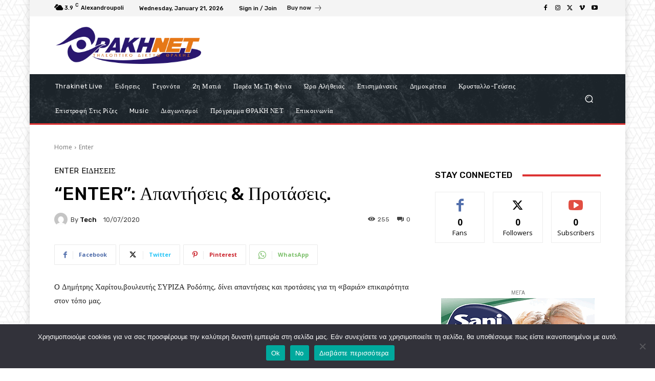

--- FILE ---
content_type: text/html; charset=utf-8
request_url: https://www.google.com/recaptcha/api2/aframe
body_size: 267
content:
<!DOCTYPE HTML><html><head><meta http-equiv="content-type" content="text/html; charset=UTF-8"></head><body><script nonce="IjPAQz92QtrNcSlcKxUM1g">/** Anti-fraud and anti-abuse applications only. See google.com/recaptcha */ try{var clients={'sodar':'https://pagead2.googlesyndication.com/pagead/sodar?'};window.addEventListener("message",function(a){try{if(a.source===window.parent){var b=JSON.parse(a.data);var c=clients[b['id']];if(c){var d=document.createElement('img');d.src=c+b['params']+'&rc='+(localStorage.getItem("rc::a")?sessionStorage.getItem("rc::b"):"");window.document.body.appendChild(d);sessionStorage.setItem("rc::e",parseInt(sessionStorage.getItem("rc::e")||0)+1);localStorage.setItem("rc::h",'1769006714046');}}}catch(b){}});window.parent.postMessage("_grecaptcha_ready", "*");}catch(b){}</script></body></html>

--- FILE ---
content_type: text/css
request_url: https://www.thrakinet.tv/wp-content/plugins/radio-player/assets/css/frontend.css?ver=2.0.85
body_size: 8076
content:
.radio-player-btn{display:inline-flex;align-items:center;justify-content:center;padding:10px 20px;color:#fff;font-size:.875rem;border-radius:5px;text-decoration:none;transition:all .3s ease;border:none;cursor:pointer;line-height:1;background:#40ce87;white-space:nowrap;overflow:hidden;text-overflow:ellipsis}.radio-player-btn i{margin-right:5px}.radio-player-btn .radio-player-spinner{margin-right:10px}.radio-player-btn:hover{background:#2dae6e}.radio-player-btn.btn-primary{background:#007bff;color:#fff}.radio-player-btn.btn-primary:hover{background:#0069d9;color:#fff}.radio-player-btn.btn-secondary{background:#fff;color:#1e7ca3;border:1px solid #1e7ca3}.radio-player-btn.btn-secondary:hover{background:#1e7ca3;color:#fff}.radio-player-btn.btn-success{background:#0f0;color:#fff}.radio-player-btn.btn-success:hover{background:#0f0;color:#fff}.radio-player-btn.btn-warning{background-color:#f9d6b7;color:#a65300}.radio-player-btn.btn-warning:hover{background-color:#fc9}.radio-player-btn.btn-danger{background-color:#f8d7da;color:#d8000c}.radio-player-btn.btn-danger:hover{background-color:#f5c6cb}.radio-player-btn.btn-info{background-color:#b4d8e7;color:#1f4e6e}.radio-player-btn.btn-info:hover{background-color:#00a5e6}@media (max-width:767px){.radio-player-btn{font-size:.75rem;padding:8px 12px}}.radio-player-swal{z-index:99999!important}.radio-player-swal.embed-code-swal .embed-code-title{margin:0}.radio-player-swal.embed-code-swal textarea{margin-top:15px;width:99%;height:100px;resize:none;padding:10px;border:1px solid #e5e5e5;border-radius:5px;font-size:14px;font-family:monospace;color:#333;word-break:break-all}.radio-player-swal .swal2-confirm{background-color:#40ce87!important}.radio-player-swal .swal2-close:focus{background:0 0;color:inherit;box-shadow:none}.radio-player-swal .swal2-cancel,.radio-player-swal .swal2-deny{background-color:#f08080!important}.radio-player-swal .swal2-title{font-size:1.2rem;color:#333;font-weight:500}.radio-player-swal .swal2-html-container{font-size:1rem;color:#555}.radio-player-swal.radio-player-review-remind-swal .swal2-deny{background-color:#999!important}.radio-player-tooltip{z-index:9999999!important;opacity:1!important}.radio-player-tooltip.color-picker-tooltip{padding:10px 10px 15px 10px}.radio-player-tooltip.floating-tooltip{font-size:13px}.loading-spinner{display:flex;justify-content:center;margin-top:3rem}.loading-spinner svg{width:2.5rem;height:2.5rem}.rp-spinner{border:2px solid #f3f3f3;border-top:2px solid #3498db;border-radius:50%;width:20px;height:20px;animation:rp-spin 2s linear infinite;display:flex}.rp-spinner.spinner-large{border-width:4px;width:50px;height:50px;animation:rp-spin 1s linear infinite;margin:30px auto}@keyframes rp-spin{0%{transform:rotate(0)}100%{transform:rotate(360deg)}}.radio-player-app .components-form-toggle,.radio-player-settings .components-form-toggle{width:-moz-max-content;width:max-content;background:#fff;padding:3px;border-radius:15px;height:auto}.radio-player-app .components-form-toggle__track,.radio-player-settings .components-form-toggle__track{width:44px;height:22px;border-radius:22px;border-color:#40ce87}.radio-player-app .components-form-toggle__thumb,.radio-player-settings .components-form-toggle__thumb{background:#40ce87;border:none;width:15px;height:15px;border-radius:25px;top:6px;left:6px}.radio-player-app .components-form-toggle.is-checked .components-form-toggle__thumb,.radio-player-settings .components-form-toggle.is-checked .components-form-toggle__thumb{background:#fff;transform:translateX(22px)}.radio-player-app .components-form-toggle.is-checked .components-form-toggle__track,.radio-player-settings .components-form-toggle.is-checked .components-form-toggle__track{background:#40ce87}.radio-player-app input[type=email],.radio-player-app input[type=number],.radio-player-app input[type=text],.radio-player-app input[type=url],.radio-player-settings input[type=email],.radio-player-settings input[type=number],.radio-player-settings input[type=text],.radio-player-settings input[type=url]{border:1px solid #e5e5e5;border-radius:7px;padding:5px 10px;max-width:100%;font-size:.875rem;color:#5c637e;width:350px;height:40px}.radio-player-app .components-range-control,.radio-player-settings .components-range-control{max-width:350px}.radio-player-app .components-range-control .components-base-control__field,.radio-player-settings .components-range-control .components-base-control__field{margin-bottom:0}.radio-player-app .components-range-control .components-input-control__backdrop,.radio-player-app .components-range-control .components-input-control__input,.radio-player-settings .components-range-control .components-input-control__backdrop,.radio-player-settings .components-range-control .components-input-control__input{border:1px solid #e5e5e5!important;border-radius:7px!important;padding:5px 10px;width:100%;font-size:.875rem!important;color:#5c637e!important}.radio-player-app .components-range-control__track,.radio-player-settings .components-range-control__track{background:#69d8a1}.radio-player-app .components-range-control__track+span span,.radio-player-settings .components-range-control__track+span span{background:#2dae6e}.radio-player-app .components-range-control__reset,.radio-player-settings .components-range-control__reset{background:#fff;border-radius:7px;padding:5px 10px;color:#ff8000;box-shadow:none;border:1px solid rgba(255,128,0,.25);transition:all .3s ease}.radio-player-app .components-range-control__reset:hover,.radio-player-settings .components-range-control__reset:hover{background:#e67300;color:#fff!important;box-shadow:none!important;border-color:#e67300!important;outline:0!important}.radio-player-app .components-button-group,.radio-player-settings .components-button-group{background:#fff;padding:7px 5px;width:-moz-max-content;width:max-content;border-radius:10px}.radio-player-app .components-button-group button,.radio-player-settings .components-button-group button{color:#5c637e;box-shadow:inset 0 0 0 1px rgba(103,94,213,.25)!important;margin:0 5px;border-radius:5px!important}.radio-player-app .components-button-group button.is-primary,.radio-player-settings .components-button-group button.is-primary{z-index:auto;background:#40ce87;color:#fff}.radio-player-app .components-button-group button.is-primary path,.radio-player-app .components-button-group button.is-primary svg,.radio-player-settings .components-button-group button.is-primary path,.radio-player-settings .components-button-group button.is-primary svg{fill:#fff}.radio-player-app .components-button-group button.is-primary:hover,.radio-player-settings .components-button-group button.is-primary:hover{background:#2dae6e}.radio-player-app .components-button-group button svg,.radio-player-settings .components-button-group button svg{margin-right:5px}.radio-player-app .components-button-group.disabled,.radio-player-settings .components-button-group.disabled{opacity:.5}.radio-player-app .radio-player-color-palette,.radio-player-settings .radio-player-color-palette{width:300px;max-width:100%;position:relative}.radio-player-app .radio-player-color-palette legend,.radio-player-settings .radio-player-color-palette legend{display:none}.radio-player-app .radio-player-color-palette .components-dropdown,.radio-player-settings .radio-player-color-palette .components-dropdown{width:-moz-max-content;width:max-content}.radio-player-app .radio-player-color-palette .components-dropdown .components-color-palette__custom-color-wrapper,.radio-player-settings .radio-player-color-palette .components-dropdown .components-color-palette__custom-color-wrapper{width:300px;max-width:100%;height:50px;overflow:hidden}.radio-player-app .radio-player-color-palette .components-dropdown .components-color-palette__custom-color-wrapper button,.radio-player-settings .radio-player-color-palette .components-dropdown .components-color-palette__custom-color-wrapper button{width:100%;height:100%;border-radius:4px}.radio-player-app .radio-player-color-palette .components-dropdown .components-color-palette__custom-color-wrapper button .components-truncate,.radio-player-settings .radio-player-color-palette .components-dropdown .components-color-palette__custom-color-wrapper button .components-truncate{display:none}.radio-player-app .radio-player-color-palette .components-dropdown .components-color-palette__custom-color-wrapper button .components-color-palette__custom-color-value,.radio-player-settings .radio-player-color-palette .components-dropdown .components-color-palette__custom-color-wrapper button .components-color-palette__custom-color-value{text-overflow:ellipsis;white-space:nowrap;overflow:hidden}.radio-player-app .radio-player-color-palette .components-dropdown .components-color-palette__custom-color-wrapper .components-color-palette__custom-color-text-wrapper,.radio-player-settings .radio-player-color-palette .components-dropdown .components-color-palette__custom-color-wrapper .components-color-palette__custom-color-text-wrapper{position:absolute;width:100%;pointer-events:none;box-shadow:none}.radio-player-app .radio-player-color-palette .components-circular-option-picker__custom-clear-wrapper,.radio-player-settings .radio-player-color-palette .components-circular-option-picker__custom-clear-wrapper{position:absolute;margin:0;right:-60px;top:6px}.radio-player-app .radio-player-color-palette .components-circular-option-picker__custom-clear-wrapper button,.radio-player-settings .radio-player-color-palette .components-circular-option-picker__custom-clear-wrapper button{background:#fff;color:#ff8000;border:1px solid rgba(255,128,0,.25);box-shadow:none!important;font-size:.75rem;height:28px;width:50px;border-radius:5px;justify-content:center;transition:all .3s ease}.radio-player-app .radio-player-color-palette .components-circular-option-picker__custom-clear-wrapper button:hover,.radio-player-settings .radio-player-color-palette .components-circular-option-picker__custom-clear-wrapper button:hover{color:#fff;background:#e67300}.radio-player-app .radio-player-color-palette .components-circular-option-picker__option:after,.radio-player-app .radio-player-color-palette .components-circular-option-picker__option:before,.radio-player-settings .radio-player-color-palette .components-circular-option-picker__option:after,.radio-player-settings .radio-player-color-palette .components-circular-option-picker__option:before{width:auto;height:auto}.radio-player-app .radio-player-color-palette.disabled,.radio-player-settings .radio-player-color-palette.disabled{opacity:.5}.radio-player-app .components-custom-gradient-picker__ui-line>.components-flex-item,.radio-player-settings .components-custom-gradient-picker__ui-line>.components-flex-item{flex:none}.radio-player-app .components-custom-gradient-picker__ui-line .components-input-control__backdrop,.radio-player-app .components-custom-gradient-picker__ui-line .components-input-control__container,.radio-player-app .components-custom-gradient-picker__ui-line .components-select-control__input,.radio-player-settings .components-custom-gradient-picker__ui-line .components-input-control__backdrop,.radio-player-settings .components-custom-gradient-picker__ui-line .components-input-control__container,.radio-player-settings .components-custom-gradient-picker__ui-line .components-select-control__input{width:200px}.radio-player-app .components-custom-gradient-picker__ui-line .components-input-control__container:has(.components-input-control__input),.radio-player-settings .components-custom-gradient-picker__ui-line .components-input-control__container:has(.components-input-control__input){width:100px}.radio-player-app .components-custom-gradient-picker__ui-line .components-input-control__container:has(.components-input-control__input) .components-input-control__backdrop,.radio-player-app .components-custom-gradient-picker__ui-line .components-input-control__container:has(.components-input-control__input) .components-select-control__input,.radio-player-settings .components-custom-gradient-picker__ui-line .components-input-control__container:has(.components-input-control__input) .components-input-control__backdrop,.radio-player-settings .components-custom-gradient-picker__ui-line .components-input-control__container:has(.components-input-control__input) .components-select-control__input{width:100px}.radio-player-app .components-custom-gradient-picker__ui-line .components-custom-gradient-picker__type-picker,.radio-player-settings .components-custom-gradient-picker__ui-line .components-custom-gradient-picker__type-picker{width:auto}.radio-player-app .components-custom-gradient-picker__ui-line .components-input-control__input,.radio-player-settings .components-custom-gradient-picker__ui-line .components-input-control__input{height:45px!important;padding:0!important;padding-left:15px!important;width:100px}.radio-player-app .components-custom-gradient-picker__ui-line .components-input-control__backdrop,.radio-player-settings .components-custom-gradient-picker__ui-line .components-input-control__backdrop{border-radius:7px!important;border-color:#e5e5e5!important;height:45px}.radio-player-app .components-spacer,.radio-player-settings .components-spacer{position:relative;max-width:500px}.radio-player-app .components-spacer .components-custom-gradient-picker__gradient-bar,.radio-player-settings .components-spacer .components-custom-gradient-picker__gradient-bar{border-radius:30px;z-index:5}.radio-player-app .components-spacer .components-circular-option-picker__custom-clear-wrapper,.radio-player-settings .components-spacer .components-circular-option-picker__custom-clear-wrapper{position:absolute;margin:0;right:0;bottom:0}.radio-player-app .components-spacer .components-circular-option-picker__custom-clear-wrapper button,.radio-player-settings .components-spacer .components-circular-option-picker__custom-clear-wrapper button{color:#fff;background:#ff8000;border:1px solid rgba(103,94,213,.25);box-shadow:none;font-size:.875rem;height:32px;width:60px;text-align:center;border-radius:5px;padding:5px 12px}.radio-player-app .components-spacer .components-circular-option-picker__custom-clear-wrapper button:hover,.radio-player-settings .components-spacer .components-circular-option-picker__custom-clear-wrapper button:hover{color:#fff;background:#e67300;border:1px solid rgba(103,94,213,.25)}.radio-player-app .components-spacer .components-angle-picker-control__input-field,.radio-player-app .components-spacer .components-custom-gradient-picker__type-picker,.radio-player-settings .components-spacer .components-angle-picker-control__input-field,.radio-player-settings .components-spacer .components-custom-gradient-picker__type-picker{display:flex;flex-direction:row;align-items:center}.radio-player-app .components-spacer .components-angle-picker-control__input-field .components-flex-item,.radio-player-app .components-spacer .components-custom-gradient-picker__type-picker .components-flex-item,.radio-player-settings .components-spacer .components-angle-picker-control__input-field .components-flex-item,.radio-player-settings .components-spacer .components-custom-gradient-picker__type-picker .components-flex-item{margin-right:7px}.radio-player-app .components-spacer .components-angle-picker-control__input-field .components-input-control__container,.radio-player-app .components-spacer .components-custom-gradient-picker__type-picker .components-input-control__container,.radio-player-settings .components-spacer .components-angle-picker-control__input-field .components-input-control__container,.radio-player-settings .components-spacer .components-custom-gradient-picker__type-picker .components-input-control__container{border-radius:7px}.radio-player-app .components-spacer .components-angle-picker-control__input-field .components-input-control__backdrop,.radio-player-app .components-spacer .components-custom-gradient-picker__type-picker .components-input-control__backdrop,.radio-player-settings .components-spacer .components-angle-picker-control__input-field .components-input-control__backdrop,.radio-player-settings .components-spacer .components-custom-gradient-picker__type-picker .components-input-control__backdrop{border-color:#e5e5e5}.radio-player-app .components-spacer .components-custom-gradient-picker__type-picker,.radio-player-settings .components-spacer .components-custom-gradient-picker__type-picker{justify-content:flex-start}.radio-player-app .components-spacer .components-custom-gradient-picker__type-picker .components-input-control__container,.radio-player-settings .components-spacer .components-custom-gradient-picker__type-picker .components-input-control__container{width:120px;flex:none}.radio-player-app .components-spacer .components-angle-picker-control__input-field,.radio-player-settings .components-spacer .components-angle-picker-control__input-field{justify-content:flex-end;margin-right:15px}.radio-player-app .components-spacer .components-angle-picker-control__input-field .components-input-control__container,.radio-player-settings .components-spacer .components-angle-picker-control__input-field .components-input-control__container{width:80px;flex:none}.radio-player-app .components-select-control,.radio-player-settings .components-select-control{width:350px}.radio-player-app .components-select-control .components-select-control__input,.radio-player-settings .components-select-control .components-select-control__input{height:45px!important;padding:0!important;padding-left:15px!important;margin-top:0!important}.radio-player-app .components-select-control .components-input-control__backdrop,.radio-player-settings .components-select-control .components-input-control__backdrop{border-radius:7px!important;border-color:#e5e5e5!important;height:45px}.radio-player-app .components-select-control .components-input-control__suffix,.radio-player-settings .components-select-control .components-input-control__suffix{cursor:pointer;position:relative;right:10px;pointer-events:none}@media (max-width:767px){.radio-player-app .components-select-control,.radio-player-settings .components-select-control{width:100%}}.radio-player-app .components-color-picker .components-select-control,.radio-player-settings .components-color-picker .components-select-control{width:auto}.radio-player-app .components-color-picker .components-select-control__input,.radio-player-settings .components-color-picker .components-select-control__input{width:100px!important;padding:0 15px!important}.radio-player-app .components-color-picker .components-select-control .components-input-control__container,.radio-player-settings .components-color-picker .components-select-control .components-input-control__container{border:1px solid #e5e5e5;border-radius:5px}.radio-player-app .components-color-picker .components-input-control__container,.radio-player-settings .components-color-picker .components-input-control__container{width:100%;padding-left:10px}.radio-player-app .components-color-picker .components-input-control__backdrop,.radio-player-settings .components-color-picker .components-input-control__backdrop{border-color:#e5e5e5!important;border-radius:5px!important}.radio-player-app .radio-player-select,.radio-player-settings .radio-player-select{width:400px}.radio-player-app .radio-player-select__control.radio-player-select__control--is-focused,.radio-player-settings .radio-player-select__control.radio-player-select__control--is-focused{border-color:#40ce87;box-shadow:none}.radio-player-app .radio-player-select__input input,.radio-player-settings .radio-player-select__input input{height:35px}.radio-player-app .radio-player-select__input input:focus,.radio-player-settings .radio-player-select__input input:focus{border:none;box-shadow:none}.radio-player-app .radio-player-select__menu,.radio-player-settings .radio-player-select__menu{border-radius:7px;border:1px solid rgba(47,180,75,.3);box-shadow:0 0 5px rgba(0,0,0,.1)}.radio-player-app .radio-player-select__menu .radio-player-select__option,.radio-player-settings .radio-player-select__menu .radio-player-select__option{padding:10px 15px;font-size:.8rem;cursor:pointer}.radio-player-app .radio-player-select__menu .radio-player-select__option:hover,.radio-player-settings .radio-player-select__menu .radio-player-select__option:hover{background:rgba(47,180,75,.1)}.radio-player-app .radio-player-select__menu .radio-player-select__option--is-focused,.radio-player-settings .radio-player-select__menu .radio-player-select__option--is-focused{background:rgba(47,180,75,.1)}.radio-player-app .radio-player-select__multi-value,.radio-player-settings .radio-player-select__multi-value{background:#40ce87;color:#fff}.radio-player-app .radio-player-select__multi-value .radio-player-select__multi-value__label,.radio-player-settings .radio-player-select__multi-value .radio-player-select__multi-value__label{color:#fff}@media (max-width:1199px){.radio-player-app .radio-player-select,.radio-player-settings .radio-player-select{width:320px}}@media (max-width:767px){.radio-player-app .radio-player-select,.radio-player-settings .radio-player-select{width:100%}}.rp-notice{border-radius:5px;border:1px solid #f1f1f1;border-left-width:5px;background:#fff;box-shadow:0 1px 1px 0 rgba(0,0,0,.1);padding:10px;margin:10px 0 0;display:flex}.rp-notice .rp-notice-content{margin:0;text-align:left;font-size:.9rem;line-height:1.5;color:#757575;max-width:100%}.rp-notice.rp-notice-info{border-color:rgba(0,181,255,.5);background:rgba(0,181,255,.1);border-left-color:#00b5ff}.rp-notice.rp-notice-warning{border-color:rgba(255,200,0,.5);background:rgba(255,200,0,.1);border-left-color:#ffc800}@media (max-width:767px){.rp-notice .rp-notice-content{flex-wrap:wrap}}.radio-player-color-picker-wrapper .color-holder-wrap{display:flex;align-items:center}.radio-player-color-picker-wrapper .color-holder-wrap .color-holder{width:40px;height:40px;border-radius:50%;margin-right:10px;border:1px solid #ddd;cursor:pointer;position:relative;z-index:1;overflow:hidden;background:repeating-linear-gradient(45deg,#e0e0e0 25%,rgba(0,0,0,0) 0,rgba(0,0,0,0) 75%,#e0e0e0 0,#e0e0e0) 0 0/24px 24px,repeating-linear-gradient(45deg,#e0e0e0 25%,rgba(0,0,0,0) 0,rgba(0,0,0,0) 75%,#e0e0e0 0,#e0e0e0) 12px 12px/24px 24px}.radio-player-color-picker-wrapper .color-holder-wrap .color-input{width:120px!important;height:38px!important;padding:5px 7px;border:1px solid #ddd;border-radius:5px;margin-right:10px}.radio-player-color-picker-wrapper .color-holder-wrap .dashicons-edit{color:#777;border:1px solid #ddd;padding:4px;height:24px;width:24px;font-size:24px;box-sizing:content-box!important;cursor:pointer;background:#fff;border-radius:3px;transition:all .2s ease-in-out}.radio-player-color-picker-wrapper .color-holder-wrap .dashicons-edit-wrap{display:flex;align-items:center}.radio-player-color-picker-wrapper .color-holder-wrap .dashicons-edit:hover{background:#f9f9f9}.radio-player-color-picker-wrapper .color-holder-wrap .dashicons-image-rotate{color:#777;height:20px;width:20px;font-size:20px;margin-left:15px;cursor:pointer;transition:all .2s ease-in-out}.radio-player-color-picker-wrapper .color-holder-wrap .dashicons-image-rotate-wrap{display:flex;align-items:center}.radio-player-color-picker-wrapper .color-holder-wrap .dashicons-image-rotate:hover{background:#f9f9f9}.radio-player-color-picker-wrapper .components-color-picker .components-select-control{width:auto;margin-left:0}.radio-player-color-picker-wrapper .components-color-picker .components-select-control .components-input-control__container{width:100%}.radio-player-color-picker-wrapper .components-color-picker .components-select-control .components-input-control__container select{height:35px!important}.radio-player-color-picker-wrapper .components-color-picker .components-select-control .components-input-control__container .components-input-control__backdrop{border-color:#ddd;height:35px}.radio-player-color-picker-wrapper .components-color-picker .components-input-control__input{height:35px!important;min-height:auto!important}.radio-player-color-picker-wrapper .components-color-picker .components-h-stack{padding:0;margin-bottom:7px}.radio-player-color-picker-wrapper .components-color-picker .components-h-stack+.components-flex{padding:0}.radio-player-color-picker-wrapper .components-color-picker .components-h-stack+.components-flex .components-input-control__container{width:100%}.radio-player-color-picker-wrapper .components-color-picker .components-h-stack+.components-flex .components-input-control__container .components-input-control__backdrop{border-color:#ddd;height:40px}.radio-player-color-picker-wrapper .components-color-picker .react-colorful__saturation{height:130px}div.radio-player{display:flex;align-items:center;flex-wrap:wrap;flex-flow:row;justify-content:flex-start;max-width:100%;width:var(--radio-player-width);background:var(--radio-player-bg-color);background-size:cover;box-shadow:var(--radio-player-box-shadow);position:relative}div.radio-player,div.radio-player *{box-sizing:border-box}@media (max-width:767px){div.radio-player{padding:10px 0}}div.radio-player-details{display:flex;align-items:center;flex-wrap:wrap;flex-flow:row;justify-content:flex-start;overflow:hidden}@media (max-width:991px){div.radio-player-details{width:100%;justify-content:center}}div.radio-player .radio-player-thumbnail{margin-right:10px;width:100%}div.radio-player .radio-player-thumbnail[src=""]{display:none}div.radio-player .radio-player-title{padding:0;color:var(--radio-player-text-color);font-weight:700;display:block;white-space:nowrap;overflow:hidden;text-overflow:ellipsis;flex:none;line-height:1;font-size:16px}div.radio-player-controls{display:flex;align-items:center;justify-content:center;flex-wrap:wrap;width:100%;gap:0 15px}div.radio-player .radio-player-song-title{overflow:hidden;box-sizing:border-box;line-height:1;margin-bottom:8px;width:100%;display:flex;flex-direction:column;align-items:center;justify-content:center}div.radio-player .radio-player-song-title span.track-title{width:-moz-max-content;width:max-content;padding-left:100%;will-change:transform;animation:marquee 10s linear infinite;line-height:1;color:var(--radio-player-text-color);font-size:.875rem;display:inline-flex;align-items:center}div.radio-player .radio-player-song-title span.track-title.animation-disabled{animation:none;padding:0}div.radio-player .radio-player-song-title span.track-title svg{margin-right:5px}div.radio-player .radio-player-song-title span.track-title:empty{display:none}div.radio-player .radio-player-song-title span.track-title:hover{animation-play-state:paused}div.radio-player .radio-player-song-title span.track-artist{color:var(--radio-player-text-color);font-size:.8rem;display:inline-flex;align-items:center;margin-top:5px}div.radio-player .radio-player-song-title span.track-artist svg{margin-right:5px;fill:var(--radio-player-text-color)}@keyframes marquee{0%{transform:translate(0,0)}100%{transform:translate(-100%,0)}}div.radio-player .radio-player-song-title:empty{display:none}div.radio-player .radio-player-volume{box-shadow:none;display:flex;align-items:center;justify-content:center;position:relative}div.radio-player .radio-player-volume .volume-icon{position:relative;z-index:9}div.radio-player .radio-player-volume .volume-slider{position:absolute;height:0;width:56px;overflow:hidden;bottom:-5px;border-radius:5px;background:var(--radio-player-bg-color);box-shadow:0 -6px 8px -2px rgba(0,9,27,.36);transition:height .15s ease-in-out;transition-delay:1s}div.radio-player .radio-player-volume .volume-slider .volume-slider-bar{display:block;position:absolute;top:20px;bottom:45px;left:50%;width:3px;margin-left:-1px;border-radius:2px;background-image:linear-gradient(to top,#fff 0,var(--radio-player-text-color) 100%);background-repeat:repeat-x}div.radio-player .radio-player-volume .volume-slider .volume-slider-handle{position:absolute;left:50%;border-radius:50%;background:var(--radio-player-bg-color);width:24px;height:24px;box-shadow:0 4px 4px rgba(0,9,27,.36),0 0 0 4px #f6931f inset;cursor:ns-resize;margin:-12px;bottom:var(--radio-player-volume-slider)}div.radio-player .radio-player-volume:focus-visible .volume-slider,div.radio-player .radio-player-volume:hover .volume-slider{height:160px;transition-delay:0s}div.radio-player .radio-player-volume:focus-visible .volume-slider{outline:2px dashed var(--radio-player-text-color)}@media (max-width:768px){div.radio-player .radio-player-volume .volume-slider{transition-delay:0s}}div.radio-player button{padding:3px!important;background:0 0;border:0;outline:0;cursor:pointer;color:var(--radio-player-text-color)!important;line-height:0!important;transition:all .2s ease}div.radio-player button svg{height:27px;width:27px}div.radio-player button.radio-player-open-popup{border-top-right-radius:0}div.radio-player button.radio-player-open-popup svg{padding:1px}div.radio-player button:focus-visible{outline:2px dashed var(--radio-player-text-color);border-radius:10px}div.radio-player button:hover{transform:scale(1.1)}div.radio-player.full-width{bottom:0;z-index:99999;position:fixed;width:100%;height:70px;box-shadow:0 0 3px var(--radio-player-bg-color)}div.radio-player.full-width.position-top{top:0;bottom:unset}div.radio-player.full-width .radio-player-details{max-width:60%}div.radio-player.full-width .radio-player-details .station-meta-wrap{flex:1;display:flex;flex-wrap:wrap;align-items:center;padding-right:10px}div.radio-player.full-width .radio-player-details .station-meta-wrap .radio-player-title{line-height:normal}div.radio-player.full-width .radio-player-details .station-meta-wrap .radio-player-status{flex:none;margin-left:10px}div.radio-player.full-width .radio-player-details .station-meta-wrap .radio-player-song-title{margin-bottom:0;width:100%}div.radio-player.full-width .radio-player-details .station-meta-wrap .radio-player-song-title span{margin-bottom:0}div.radio-player.full-width .radio-player-controls{-moz-column-gap:30px;column-gap:30px;justify-content:flex-start;flex:1;margin-left:40px}div.radio-player.full-width .radio-player-controls .radio-player-visualizer{margin-left:20px}div.radio-player.full-width .radio-player-controls .radio-player-volume .volume-slider{height:unset;width:0;bottom:unset;position:relative;background:unset;box-shadow:unset;overflow:hidden;margin-left:5px;transition:width .15s ease-in-out}div.radio-player.full-width .radio-player-controls .radio-player-volume .volume-slider-bar{width:100%;height:5px;top:50%;left:unset;bottom:unset;background-image:linear-gradient(to right,#ccc 0,var(--radio-player-text-color) 100%)}div.radio-player.full-width .radio-player-controls .radio-player-volume .volume-slider-handle{left:var(--radio-player-volume-slider);bottom:unset!important;cursor:ew-resize;margin:-10px 0}div.radio-player.full-width .radio-player-controls .radio-player-volume:hover .volume-slider{width:80px;overflow:unset;transition-delay:0s}div.radio-player.full-width .radio-player-thumbnail{width:65px;margin:0 15px 0 5px;border-radius:5px;aspect-ratio:1;-o-object-fit:cover;object-fit:cover}div.radio-player.full-width .radio-player-status{margin-bottom:0}div.radio-player.full-width .radio-player-playlist{position:absolute;bottom:100%;width:400px;background:var(--radio-player-bg-color);right:0;z-index:9999;border-radius:5px 5px 0 0}div.radio-player.full-width .radio-player-playlist .playlist-item{padding:7px 15px}@media (max-width:991px) and (min-width:768px){div.radio-player.full-width .radio-player-controls{margin-left:20px;-moz-column-gap:25px;column-gap:25px}}@media (max-width:767px){div.radio-player.full-width{flex-direction:column;height:auto;padding:5px 10px 10px 10px;border-top:1px solid #ededed}div.radio-player.full-width .radio-player-controls{padding:0;flex:1;margin-right:auto;justify-content:center;margin-left:0}div.radio-player.full-width .radio-player-controls button svg{width:22px;height:22px}div.radio-player.full-width .radio-player-controls .radio-player-volume .volume-bar{position:absolute;transform:rotate(-90deg);bottom:100%;margin-bottom:40px;z-index:99}div.radio-player.full-width .radio-player-controls .radio-player-volume.active .volume-bar,div.radio-player.full-width .radio-player-controls .radio-player-volume:hover .volume-bar{margin-left:0}div.radio-player.full-width .radio-player-details{border-radius:10px;padding:7px;margin-bottom:0;width:100%;max-width:100%}div.radio-player.full-width .radio-player-details .station-meta-wrap{margin-left:10px;overflow:hidden;width:auto}div.radio-player.full-width .radio-player-details .station-meta-wrap:not(:has(.track-title)){flex:none}div.radio-player.full-width .radio-player-details .station-meta-wrap .station-meta{align-items:flex-start}div.radio-player.full-width .radio-player-details .station-meta-wrap .radio-player-title{font-size:15px;font-weight:400}div.radio-player.full-width .radio-player-details .station-meta-wrap .track-title{margin-top:5px;font-size:13px}div.radio-player.full-width .radio-player-thumbnail{width:35px;margin:0;aspect-ratio:auto}div.radio-player.full-width .radio-player-visualizer{display:none}div.radio-player.full-width .radio-player-toggle{margin:unset}}div.radio-player.mini-fullwidth{height:35px}div.radio-player.mini-fullwidth .radio-player-details .radio-player-thumbnail{height:30px;width:30px;border-radius:3px;margin-left:5px}div.radio-player.mini-fullwidth .radio-player-details .station-meta-wrap .radio-player-title{font-size:.875rem}div.radio-player.mini-fullwidth .radio-player-details .station-meta-wrap .radio-player-song-title{flex:1;font-size:.75rem;margin-left:20px}div.radio-player.mini-fullwidth .radio-player-details .station-meta-wrap .radio-player-song-title .track-title{font-size:13px}div.radio-player.mini-fullwidth .radio-player-details .station-meta-wrap .radio-player-song-title .track-artist{margin-top:3px;font-size:11px}div.radio-player.mini-fullwidth button svg{width:18px;height:18px}@media (max-width:767px){div.radio-player.mini-fullwidth{height:auto;padding:5px 10px 10px}div.radio-player.mini-fullwidth .radio-player-details{padding:0;margin-bottom:5px}div.radio-player.mini-fullwidth .radio-player-details .radio-player-thumbnail{height:25px;width:25px;margin-left:0}div.radio-player.mini-fullwidth .radio-player-controls button svg{width:18px;height:18px}}div.radio-player.floating{height:60px;width:auto;border-radius:10px;max-width:600px;right:15px;bottom:15px;min-width:250px}div.radio-player.floating .radio-player-details{flex:1}div.radio-player.floating .radio-player-details .radio-player-thumbnail{width:50px;height:50px;border-radius:5px;margin:0 10px 0 5px;-webkit-user-select:none;-moz-user-select:none;user-select:none;-webkit-user-drag:none}div.radio-player.floating .radio-player-details .station-meta-wrap{white-space:nowrap;overflow:hidden;text-overflow:ellipsis}div.radio-player.floating .radio-player-details .station-meta-wrap .radio-player-title{font-size:.875rem}div.radio-player.floating .radio-player-details .station-meta-wrap .radio-player-song-title{width:100%;font-size:.75rem;display:flex;flex-direction:column}div.radio-player.floating .radio-player-details .station-meta-wrap .radio-player-song-title .track-title{margin-top:3px;font-size:13px}div.radio-player.floating .radio-player-details .station-meta-wrap .radio-player-song-title .track-artist{margin-top:3px;font-size:11px}div.radio-player.floating .radio-player-controls{flex:none;width:auto;flex-wrap:nowrap;gap:0 15px;margin:0 15px 0 auto;justify-content:center}div.radio-player.floating button svg{width:22px;height:22px}div.radio-player.floating button.radio-player-toggle{margin-right:0}div.radio-player.floating svg.radio-player-move{width:24px;height:24px;position:absolute;top:-15px;left:-15px;fill:#555;cursor:move;opacity:0;transition:opacity .5s ease}div.radio-player.floating.top-left{top:15px;bottom:auto;right:auto;left:15px}div.radio-player.floating.top-right{top:15px;bottom:auto;right:15px;left:auto}div.radio-player.floating.bottom-left{top:auto;bottom:15px;right:auto;left:15px}div.radio-player.floating.bottom-right{top:auto;bottom:15px;right:15px;left:auto}div.radio-player.floating:hover svg.radio-player-move{opacity:1;transition:opacity 1s ease}@media (max-width:767px){div.radio-player.floating{height:auto;padding:5px 10px 10px;max-width:calc(100% - 30px);right:10px;bottom:10px}div.radio-player.floating .radio-player-details{padding:0;margin-bottom:5px}div.radio-player.floating .radio-player-details .radio-player-thumbnail{height:25px;width:25px;margin:0}div.radio-player.floating .radio-player-details .station-meta-wrap{padding-right:5px}div.radio-player.floating .radio-player-controls button svg{width:18px;height:18px}div.radio-player.floating.bottom-left{left:10px;right:auto}}div.radio-player.shortcode{border-radius:var(--radio-player-border-radius);flex-flow:column;margin:auto;max-width:calc(100% - 15px)}div.radio-player.shortcode .radio-player-controls{padding:0}div.radio-player.shortcode .radio-player-thumbnail{width:120px;border-radius:5px}div.radio-player.shortcode .radio-player-details{width:100%;display:flex;text-align:center}div.radio-player.shortcode .radio-player-title{text-align:center}div.radio-player.shortcode button .dashicons{font-size:30px!important}div.radio-player.shortcode .radio-player-progress-wrap{width:90%;margin-top:10px}div.radio-player.popup{margin-top:30px}div.radio-player.popup .radio-player-loader,div.radio-player.popup .radio-player-loader:after{width:15px;height:15px}div.radio-player.active .radio-player-visualizer{visibility:visible}div.radio-player.blur-bg:not(.floating){overflow:hidden}div.radio-player.blur-bg .bg-img{position:absolute;top:0;left:0;width:100%;height:100%;filter:blur(30px);z-index:0;background-size:150%;background-position:center;background-repeat:no-repeat;opacity:.8}div.radio-player.blur-bg>:not(.bg-img){z-index:1}div.radio-player.blur-bg:not(.full-width) .volume-slider{background:0 0;box-shadow:none}div.radio-player.blur-bg:not(.full-width) .volume-slider-bar{width:5px;background-image:linear-gradient(to top,#ccc 0,var(--radio-player-text-color) 100%)}div.radio-player.blur-bg:not(.full-width) .radio-player-volume:hover .volume-slider{height:120px}div.radio-player.blur-bg.full-width .radio-player-volume input{-webkit-appearance:none;position:absolute;top:0;left:0;bottom:5px;z-index:9;opacity:0!important;height:0;width:calc(100% + 20px);margin:0;cursor:ns-resize}div.radio-player.blur-bg.full-width .radio-player-volume .volume-slider{background:0 0;box-shadow:none;overflow:visible;bottom:3px;width:0;transition:width .15s ease-in-out}div.radio-player.blur-bg.full-width .radio-player-volume .volume-slider-bar{height:5px;width:100%;border-radius:5px;top:0;left:0;bottom:0;background-image:linear-gradient(to right,#ccc 0,var(--radio-player-text-color) 100%)}div.radio-player.blur-bg.full-width .radio-player-volume .volume-slider-handle{left:var(--radio-player-volume-slider);bottom:unset!important;width:20px;height:20px;margin:-8px 0;cursor:pointer;right:10px;opacity:0;transition:opacity .15s ease-in-out}div.radio-player.blur-bg.full-width .radio-player-volume:hover .volume-slider{transition-delay:0s;width:60px}div.radio-player.blur-bg.full-width .radio-player-volume:hover .volume-slider-handle{opacity:1}div.radio-player .mejs-container{display:none!important}div.radio-player.skin1{--radio-player-bg-color:linear-gradient(-225deg, #E3FDF5 0%, #FFE6FA 100%);--radio-player-text-color:rgb(14, 57, 91);--radio-player-box-shadow:rgba(10, 37, 64, 0.35) 0px -2px 6px 0px inset;--radio-player-border-radius:10px}div.radio-player.skin2{--radio-player-bg-color:#5581A4;--radio-player-text-color:#fff;--radio-player-box-shadow:rgba(0, 0, 0, 0.45) 0px 25px 20px -25px}div.radio-player.skin4{--radio-player-bg-color:linear-gradient(-225deg, #E3FDF5 0%, #FFE6FA 100%);--radio-player-text-color:rgb(14, 57, 91);--radio-player-box-shadow:rgba(0, 0, 0, .5) 0px -1px 2px}div.radio-player.skin5{--radio-player-bg-color:linear-gradient(to left, #243949 0%, #517fa4 100%);--radio-player-text-color:#fff;--radio-player-box-shadow:rgba(50, 50, 93, 0.25) 0 6px 12px -2px}div.radio-player.skin6{--radio-player-bg-color:linear-gradient(to bottom, #323232 0%, #3F3F3F 40%, #1C1C1C 150%),linear-gradient(to top, rgba(255, 255, 255, 0.40) 0%, rgba(0, 0, 0, 0.25) 200%);--radio-player-text-color:#fff;--radio-player-box-shadow:rgba(50, 50, 93, 0.25) 0px 6px 12px -2px}div.radio-player.skin7{--radio-player-bg-color:linear-gradient(to left, #243949 0%, #517fa4 100%);--radio-player-text-color:#fff;--radio-player-box-shadow:rgba(50, 50, 93, 0.25) 0px 6px 12px -2px}div.radio-player.skin8{--radio-player-box-shadow:rgba(10, 37, 64, 0.35) 0px -2px 6px 0px inset}div.radio-player.skin10{--radio-player-bg-color:#FFF;--radio-player-text-color:#5C637E;--radio-player-border-radius:5px}div.radio-player.skin11{--radio-player-border-radius:30px}.radio-player-popup-header{margin-bottom:20px}.radio-player-popup-footer{margin-top:20px}.thumbnail-wrap{display:flex;align-items:center;justify-content:center;position:relative}.thumbnail-wrap .thumbnail-dot{height:20px;width:20px;background:#fff;border-radius:50%;position:absolute;display:flex;align-items:center;justify-content:center}.thumbnail-wrap .thumbnail-dot:after{content:"";height:8px;width:8px;background:#000;border-radius:50%;position:absolute}.radio-player-toggle{cursor:pointer;display:flex!important;align-items:center;justify-content:center;flex-wrap:wrap;position:relative;z-index:999;margin-left:auto;margin-right:20px}.radio-player-toggle svg{transform:scale(.8)}.radio-player-toggle svg path{fill:var(--radio-player-text-color)}.radio-player-toggle.active{position:fixed;right:0;bottom:30px;padding:5px;margin-right:15px;background:0 0;border:none}.radio-player-toggle.active img{max-width:80px}.radio-player-toggle .radio-player-tooltip{line-height:20px}@media (max-width:767px){.radio-player-toggle.active img{max-width:50px}}.radio-player-loader{position:relative;text-indent:-9999em;border-top:5px solid rgba(45,98,211,.2);border-right:5px solid rgba(45,98,211,.2);border-bottom:5px solid rgba(45,98,211,.2);border-left:5px solid #2d62d3;transform:translateZ(0);animation:radio_player_loader 1.1s infinite linear;display:none;overflow:hidden}.radio-player-loader,.radio-player-loader:after{border-radius:50%;width:26px;height:26px;margin:0 2px}@keyframes radio_player_loader{0%{transform:rotate(0)}100%{transform:rotate(360deg)}}.radio-player-status{display:flex;align-items:center}.radio-player-status .status-text-live,.radio-player-status .status-text-offline{padding:3px 10px;border-radius:3px;color:#fff;background:#e8000e;font-size:10px;line-height:10px}.radio-player-status .status-text-offline{display:none}.radio-player-status .status-dot{height:7px;width:7px;background:#e8000e;border-radius:30px;margin-left:12px;position:relative;display:flex;align-items:center;justify-content:center}.radio-player-status .status-dot:after{content:"";height:13px;width:13px;border:1px solid #e8000e;position:absolute;border-radius:50%;box-shadow:0 0 0 0 #e8000e;animation:blink 1s infinite}.radio-player-status.offline .status-text-live{display:none}.radio-player-status.offline .status-text-offline{display:block;background:#999}.radio-player-status.offline .status-dot{background:#999;margin-left:8px}.radio-player-status.offline .status-dot:after{border:none;animation:none}@keyframes blink{0%{opacity:0}50%{opacity:1}100%{opacity:0}}.radio-player-hidden{display:none!important}.radio-player-visualizer{visibility:hidden;width:100%;flex:1;height:auto;padding:5px;border-radius:5px;color:#444;margin:auto;overflow:hidden;white-space:nowrap;display:flex;align-items:center;justify-content:center}.radio-player-visualizer div{width:2.5%;height:3rem;border-radius:5px;margin:0 10px 0 0;display:inline-block;position:relative}.radio-player-visualizer div:last-child{margin:0}.radio-player-visualizer div span{width:100%;height:100%;border-radius:5px;background:linear-gradient(to up,#70a,#80f);position:absolute;animation:visualizer 10s infinite ease-in-out;bottom:0}.radio-player-visualizer div:nth-of-type(1) span{animation-delay:3.99s}.radio-player-visualizer div:nth-of-type(2) span{animation-delay:3.8s}.radio-player-visualizer div:nth-of-type(3) span{animation-delay:3.7s}.radio-player-visualizer div:nth-of-type(4) span{animation-delay:3.6s}.radio-player-visualizer div:nth-of-type(5) span{animation-delay:3.5s}.radio-player-visualizer div:nth-of-type(6) span{animation-delay:3.4s}.radio-player-visualizer div:nth-of-type(7) span{animation-delay:3.3s}.radio-player-visualizer div:nth-of-type(8) span{animation-delay:3.2s}.radio-player-visualizer div:nth-of-type(9) span{animation-delay:3.1s}.radio-player-visualizer div:nth-of-type(10) span{animation-delay:2.1s}.radio-player-visualizer div:nth-of-type(11) span{animation-delay:2.1s}.radio-player-visualizer div:nth-of-type(12) span{animation-delay:2.1s}.radio-player-visualizer div:nth-of-type(13) span{animation-delay:2.2s}.radio-player-visualizer div:nth-of-type(14) span{animation-delay:1.3s}.radio-player-visualizer div:nth-of-type(15) span{animation-delay:1.4s}.radio-player-visualizer div:nth-of-type(16) span{animation-delay:1.5s}.radio-player-visualizer div:nth-of-type(17) span{animation-delay:1.6s}.radio-player-visualizer div:nth-of-type(18) span{animation-delay:1.7s}.radio-player-visualizer div:nth-of-type(19) span{animation-delay:1.8s}.radio-player-visualizer div:nth-of-type(20) span{animation-delay:2s}@keyframes visualizer{0%{height:0%;transform:translatey(0);background-color:#ff0}5%{height:100%;transform:translatey(15px);background-color:#f0f}10%{height:90%;transform:translatey(0);-webkit-transform:translatey(0);background-color:bisque}15%{height:80%;transform:translatey(0);background-color:#6495ed}20%{height:70%;transform:translatey(0);background-color:#6495ed}25%{height:0%;transform:translatey(0);background-color:#6495ed}30%{height:70%;transform:translatey(0);background-color:#6495ed}35%{height:0%;transform:translatey(0);background-color:#6495ed}40%{height:60%;transform:translatey(0);background-color:#6495ed}45%{height:0%;transform:translatey(0);background-color:#6495ed}50%{height:50%;transform:translatey(0);background-color:#6495ed}55%{height:0%;transform:translatey(0);background-color:#6495ed}60%{height:40%;transform:translatey(0);background-color:#6495ed}65%{height:0%;transform:translatey(0);background-color:#6495ed}70%{height:30%;transform:translatey(0);background-color:#6495ed}75%{height:0%;transform:translatey(0);background-color:#6495ed}80%{height:20%;transform:translatey(0);background-color:#6495ed}85%{height:0%;transform:translatey(0);background-color:#6495ed}90%{height:10%;transform:translatey(0);background-color:#6495ed}95%{height:5%;transform:translatey(0);background-color:#6495ed}100%{height:0;transform:translatey(0);background-color:#6495ed}}.radio-player-playlist{--playlist-height:320px;display:flex;flex-flow:column;width:100%;margin-top:15px}.radio-player-playlist *{box-sizing:border-box}.radio-player-playlist__header{text-align:center;position:relative;margin:10px auto;width:100%;display:flex;align-items:center;justify-content:center}.radio-player-playlist__header h3{margin:0;color:var(--radio-player-text-color);font-size:1.2rem;font-weight:400}.radio-player-playlist__header .radio-player-play-list-close{margin-left:7px;cursor:pointer;color:var(--radio-player-text-color);opacity:.5}.radio-player-playlist__header .radio-player-play-list-close:hover{opacity:1}.radio-player-playlist__body{display:flex;flex-flow:column;width:100%}.radio-player-playlist .playlist-item{display:flex;align-items:center;border-bottom:1px solid rgba(221,221,221,.3);padding:5px;color:var(--radio-player-text-color)!important;cursor:pointer;margin-bottom:3px;font-size:15px}.radio-player-playlist .playlist-item.active{background:var(--radio-player-primary-color)!important}.radio-player-playlist .playlist-item:last-child{margin-bottom:0;border-bottom:none}.radio-player-playlist .playlist-item img{width:30px;margin-right:10px;-o-object-fit:cover;object-fit:cover;aspect-ratio:1;border-radius:3px}.radio-player-playlist .playlist-item .playlist-item-title{flex:1;white-space:nowrap;overflow:hidden;text-overflow:ellipsis;text-align:left}.radio-player-playlist .playlist-item button{margin-left:auto;background:0 0;border:0;outline:0;cursor:pointer;color:var(--radio-player-text-color)!important;line-height:0}.radio-player-playlist .playlist-item button.active,.radio-player-playlist .playlist-item button:hover{background:var(--radio-player-primary-color)!important}.radio-player-playlist .playlist-item.history-item{cursor:default}.radio-player-playlist .playlist-item.history-item .item-time{margin-right:10px}.radio-player-playlist .loading-spinner{display:flex;justify-content:center;align-items:center;margin:0}.radio-player-playlist .loading-spinner svg{color:#007cca;width:2rem;height:2rem}.radio-player-playlist__empty{text-align:center;color:var(--radio-player-text-color)}.radio-player-playlist.scrollable .radio-player-playlist__body{max-height:var(--playlist-height);overflow-y:auto}.radio-player-playlist.scrollable .radio-player-playlist__body::-webkit-scrollbar{width:5px;border-radius:10px}.radio-player-playlist.scrollable .radio-player-playlist__body::-webkit-scrollbar-track{background:#f1f1f1;border-radius:10px}.radio-player-playlist.scrollable .radio-player-playlist__body::-webkit-scrollbar-thumb{background:rgba(144,164,174,.3);border-radius:10px}.radio-player-playlist.scrollable .radio-player-playlist__body::-webkit-scrollbar-thumb:hover{background:rgba(144,164,174,.5)}.radio-player-popup-player-wrap{font-family:Roboto,sans-serif}.radio-player.skin1.shortcode{padding:20px;border:none}.radio-player.skin1.shortcode .radio-player-details{display:flex;justify-content:center;align-items:center;flex-direction:column;margin-bottom:10px}.radio-player.skin1.shortcode .radio-player-details .station-meta-wrap{display:flex;flex-direction:column;align-items:center;justify-content:center;margin-top:15px;width:100%}.radio-player.skin1.shortcode .radio-player-details .station-meta-wrap .station-meta{display:flex;flex-direction:column;align-items:center;justify-content:center;width:100%}.radio-player.skin1.shortcode .radio-player-details .station-meta-wrap .station-meta .radio-player-song-title{margin-top:10px;width:100%}.radio-player.skin1.shortcode .radio-player-details .radio-player-title{margin-bottom:10px}.radio-player.skin1.shortcode .radio-player-status{margin-bottom:10px}.radio-player.skin1.shortcode.popup{min-width:300px}.radio-player.skin2.shortcode{padding:10px;border:none}.radio-player.skin2.shortcode .radio-player-details{display:flex}.radio-player.skin2.shortcode .radio-player-details .radio-player-thumbnail{margin:0 10px 0 0;width:70px;border-radius:50%;height:70px}.radio-player.skin2.shortcode .radio-player-details .radio-player-status{margin-left:7px}.radio-player.skin2.shortcode .radio-player-details .radio-player-song-title{width:100%;margin-bottom:0;text-align:left}.radio-player.skin2.shortcode .radio-player-details .radio-player-song-title span{margin-top:7px}.radio-player.skin2.shortcode .radio-player-details .details-wrap{flex:1;display:flex;align-items:center;flex-wrap:wrap;overflow:hidden}.radio-player.skin2.shortcode .radio-player-details .details-wrap .title-wrap{display:flex;max-width:100%}.radio-player.skin2.shortcode .radio-player-details .details-wrap .title-wrap .radio-player-title{flex:1}.radio-player.skin2.shortcode .radio-player-details .details-wrap .title-wrap .radio-player-status{padding-right:5px}.radio-player.skin2.shortcode .radio-player-controls{border-top:1px solid rgba(221,221,221,.3);margin-top:10px;padding-top:5px;-moz-column-gap:20px;column-gap:20px}.radio-player.skin3.shortcode{flex-flow:row;padding:10px 15px;border:none;min-height:60px;flex-wrap:wrap;flex-direction:column;align-items:center;justify-content:center}.radio-player.skin3.shortcode .radio-player-details .radio-player-song-title{margin-top:7px;margin-bottom:0;width:100%}.radio-player.skin3.shortcode .radio-player-controls{width:100%}.radio-player.skin3.shortcode .radio-player-controls .radio-player-status{margin-right:auto}.radio-player.skin3.shortcode .playlist-item-title{color:inherit!important}.radio-player.skin4.shortcode{padding:15px;border:none;background:var(--radio-player-bg-color)}.radio-player.skin4.shortcode .radio-player-details{display:flex;flex-wrap:wrap;overflow:visible;margin-bottom:15px}.radio-player.skin4.shortcode .radio-player-details .radio-player-title{margin:0 10px 0 0;flex:none}.radio-player.skin4.shortcode .radio-player-details .radio-player-status{margin:0}.radio-player.skin4.shortcode .radio-player-details .radio-player-status .status-text-live,.radio-player.skin4.shortcode .radio-player-details .radio-player-status .status-text-offline{font-size:10px;line-height:10px}.radio-player.skin4.shortcode .radio-player-details .radio-player-song-title{width:100%;margin-top:5px;text-align:left}.radio-player.skin4.shortcode .radio-player-details .radio-player-song-title span{margin-bottom:0}.radio-player.skin4.shortcode .radio-player-details .details-inner{display:flex;flex-wrap:wrap;margin-left:auto;width:calc(100% - 110px)}.radio-player.skin4.shortcode .radio-player-details .details-inner .title-wrap{display:flex;max-width:100%}.radio-player.skin4.shortcode .radio-player-details .details-inner .title-wrap .radio-player-title{flex:1}.radio-player.skin4.shortcode .radio-player-details .details-inner .title-wrap .radio-player-status{padding-right:5px}.radio-player.skin4.shortcode .radio-player-details .thumbnail-wrap{margin-top:-50px;width:90px}.radio-player.skin4.shortcode .radio-player-details .thumbnail-wrap img{max-width:100%;margin-right:0;aspect-ratio:1;-o-object-fit:cover;object-fit:cover}.radio-player.skin4.shortcode .radio-player-controls{justify-content:space-around;border-radius:15px;flex-wrap:nowrap}.radio-player.skin4.shortcode .radio-player-controls>*{margin:0}.radio-player.skin4.shortcode .radio-player-controls .volume-bar{margin-left:3px}.radio-player.skin5.shortcode{flex-flow:row;align-items:center;padding:0;flex-wrap:wrap}.radio-player.skin5.shortcode .radio-player-thumbnail{margin:0;height:100%;border-radius:0;border-top-left-radius:var(--radio-player-border-radius);border-bottom-left-radius:var(--radio-player-border-radius);aspect-ratio:1}.radio-player.skin5.shortcode .details-wrap{flex:1;display:flex;flex-flow:column;align-items:flex-start;padding:9px 10px;justify-content:space-between;width:65%}.radio-player.skin5.shortcode .radio-player-details{display:flex;align-items:center;flex-wrap:wrap}.radio-player.skin5.shortcode .radio-player-details .radio-player-title{flex:none;overflow:hidden}.radio-player.skin5.shortcode .radio-player-details .radio-player-status{margin:0 0 0 10px}.radio-player.skin5.shortcode .radio-player-details .radio-player-song-title{width:100%;margin:0 10px 0 0;text-align:left}.radio-player.skin5.shortcode .radio-player-details .radio-player-song-title span{margin-top:7px;margin-bottom:0}.radio-player.skin5.shortcode .radio-player-details .title-wrap{display:flex;max-width:100%}.radio-player.skin5.shortcode .radio-player-details .title-wrap .radio-player-title{flex:1}.radio-player.skin5.shortcode .radio-player-details .title-wrap .radio-player-status{padding-right:5px}.radio-player.skin5.shortcode .radio-player-controls{margin-top:10px;padding-top:5px;-moz-column-gap:15px;column-gap:15px;justify-content:space-around}.radio-player.skin5.shortcode .radio-player-controls:has(.radio-prev,.radio-next,.playlist-icon,.history-icon,.radio-player-volume,.popup-icon){-moz-column-gap:8px;column-gap:8px}.radio-player.skin5.shortcode .radio-player-playlist{margin-top:0}.radio-player.skin5.shortcode .radio-player-playlist .playlist-item{margin:3px 10px}.radio-player.skin6.shortcode{border:none;flex-flow:row;flex-wrap:wrap;padding:20px;justify-content:space-between;align-items:center}.radio-player.skin6.shortcode .thumbnail-wrap{width:40%;background:#000;padding:10px;border-radius:15px}.radio-player.skin6.shortcode .thumbnail-wrap .radio-player-thumbnail{border-radius:5px;height:100%;width:100%;margin-right:0}.radio-player.skin6.shortcode .radio-player-controls-wrap{width:40%}.radio-player.skin6.shortcode .radio-player-controls-wrap .radio-player-controls{margin:0;width:120px;height:120px;position:relative;background:linear-gradient(0deg,#222,#111);border-radius:100%;border:solid 2px #000;box-shadow:inset 0 1px 2px rgba(255,255,255,.2),0 4px 2px rgba(0,0,0,.2);display:flex;align-items:center;justify-content:center}.radio-player.skin6.shortcode .radio-player-controls-wrap .radio-player-controls>button{position:absolute;cursor:pointer;transition:all .2s ease}.radio-player.skin6.shortcode .radio-player-controls-wrap .radio-player-controls>button:hover{text-shadow:0 0 4px #0ff}.radio-player.skin6.shortcode .radio-player-controls-wrap .radio-player-controls>button.radio-prev{left:1px}.radio-player.skin6.shortcode .radio-player-controls-wrap .radio-player-controls>button.radio-play-pause{width:55px;height:55px;border:solid 2px #000;box-shadow:inset 0 1px 2px rgba(255,255,255,.2),0 0 8px rgba(0,0,0,.6);border-radius:100%;line-height:88px;text-align:center;background:linear-gradient(0deg,#111,#222);display:flex;align-items:center;justify-content:center}.radio-player.skin6.shortcode .radio-player-controls-wrap .radio-player-controls>button.radio-play-pause svg{width:28px;height:28px}.radio-player.skin6.shortcode .radio-player-controls-wrap .radio-player-controls>button.radio-next{right:1px}.radio-player.skin6.shortcode .radio-player-controls-wrap .radio-player-controls>button.radio-player-volume{bottom:0;z-index:9}.radio-player.skin6.shortcode .radio-player-controls-wrap .radio-player-controls>button.radio-player-volume svg{width:22px;height:22px}.radio-player.skin6.shortcode .radio-player-controls-wrap .radio-player-controls>button.radio-player-volume.active .volume-bar,.radio-player.skin6.shortcode .radio-player-controls-wrap .radio-player-controls>button.radio-player-volume:hover .volume-bar{margin-left:0}.radio-player.skin6.shortcode .radio-player-controls-wrap .radio-player-controls>button.radio-player-open-popup{top:0}.radio-player.skin6.shortcode .radio-player-controls-wrap .radio-player-controls>button.radio-player-open-popup svg{font-size:24px;height:24px;width:24px}.radio-player.skin6.shortcode .radio-player-controls-wrap .radio-player-controls>*{margin:0}.radio-player.skin6.shortcode .radio-player-details{width:100%;flex-wrap:wrap;justify-content:center;margin-top:30px}.radio-player.skin6.shortcode .radio-player-details .radio-player-title{flex:none;margin-right:10px}.radio-player.skin6.shortcode .radio-player-details .radio-player-song-title{width:100%;margin:10px auto}.radio-player.skin6.shortcode .radio-player-details .radio-player-song-title span{margin-top:5px;margin-bottom:0}.radio-player.skin6.shortcode .radio-player-details button{margin:0 7px}.radio-player.skin7.shortcode{border-color:#ddd;flex-flow:row;align-items:stretch;flex-wrap:wrap;padding:0}.radio-player.skin7.shortcode .radio-player-details{display:flex;justify-content:center;padding-top:20px;flex-direction:column}.radio-player.skin7.shortcode .radio-player-details .radio-player-title{flex:none;margin:0 10px 0 0}.radio-player.skin7.shortcode .radio-player-details .radio-player-status{margin:0}.radio-player.skin7.shortcode .radio-player-details .radio-player-song-title{width:100%;margin:0 10px 0 0}.radio-player.skin7.shortcode .radio-player-details .radio-player-song-title span{margin-top:10px;margin-bottom:0}.radio-player.skin7.shortcode .radio-player-details .title-wrap{display:flex;max-width:100%}.radio-player.skin7.shortcode .radio-player-details .title-wrap .radio-player-title{flex:1}.radio-player.skin7.shortcode .radio-player-controls{-moz-column-gap:15px;column-gap:15px;margin-top:10px;padding:0 15px 15px}.radio-player.skin7.shortcode .radio-player-controls>*{margin:0}.radio-player.skin7.shortcode .radio-player-visualizer{margin-top:10px}.radio-player.skin7.shortcode .radio-player-playlist{margin:-10px 10px 10px}.radio-player.skin8.shortcode{border:none}.radio-player.skin8.shortcode .radio-player-visualizer{margin-bottom:10px}.radio-player.skin8.shortcode .radio-player-header{display:flex;align-items:center;width:100%;justify-content:center;padding:20px}.radio-player.skin8.shortcode .radio-player-header .radio-player-thumbnail{max-width:35px;margin-right:10px;aspect-ratio:1;-o-object-fit:cover;object-fit:cover}.radio-player.skin8.shortcode .radio-player-header .radio-player-title{flex:none}.radio-player.skin8.shortcode .radio-player-header:has(.history-icon),.radio-player.skin8.shortcode .radio-player-header:has(.playlist-icon){justify-content:space-between}.radio-player.skin8.shortcode .radio-player-header .history-icon{margin-left:10px}.radio-player.skin8.shortcode .radio-player-controls{padding-bottom:20px}.radio-player.skin8.shortcode .radio-player-song-title{width:100%;text-align:center;margin-top:7px}.radio-player.skin8.shortcode .radio-player-song-title .track-artist{margin-bottom:7px}.radio-player.skin8.shortcode .radio-player-status{margin-bottom:10px}.radio-player.skin8.shortcode .radio-player-playlist .playlist-item{margin:3px 10px}.radio-player.skin9.shortcode{flex-flow:row;flex-wrap:wrap;padding:10px;border:none}.radio-player.skin9.shortcode .radio-player-details{display:flex;width:auto}.radio-player.skin9.shortcode .radio-player-details .radio-player-title{margin-bottom:10px}.radio-player.skin9.shortcode .radio-player-details .radio-player-thumbnail{max-width:35px;aspect-ratio:1;-o-object-fit:cover;object-fit:cover}.radio-player.skin9.shortcode .radio-player-details .radio-player-status{padding-right:5px}.radio-player.skin9.shortcode .radio-player-controls{flex-wrap:nowrap;width:auto;margin-left:auto}.radio-player.skin9.shortcode .radio-player-controls button:last-child{margin-right:0}.radio-player.skin9.shortcode .radio-player-song-title{margin:0;width:100%;text-align:center}.radio-player.skin9.shortcode .radio-player-song-title .track-title{margin-top:5px}.radio-player.skin9.shortcode .playlist-item-title{color:inherit!important}.radio-player.skin10.shortcode{border:1px solid #ededed}.radio-player.skin10.shortcode .radio-player-details{padding:10px 15px;display:flex;flex-direction:column;align-items:center;border-bottom:1px solid #ededed}.radio-player.skin10.shortcode .radio-player-details .station-meta-wrap{display:flex;flex-wrap:wrap;margin-bottom:7px}.radio-player.skin10.shortcode .radio-player-details .station-meta-wrap .radio-player-title{flex:1;overflow:hidden;text-overflow:ellipsis;white-space:nowrap}.radio-player.skin10.shortcode .radio-player-details .station-meta-wrap .radio-player-status{margin-left:10px}.radio-player.skin10.shortcode .radio-player-details .radio-player-song-title{margin-bottom:0}.radio-player.skin10.shortcode .radio-player-controls{gap:0;align-items:normal;padding:15px;flex-direction:column}.radio-player.skin10.shortcode .radio-player-controls button{border:1px solid #f0f0f0;padding:5px!important;border-radius:5px!important}.radio-player.skin10.shortcode .radio-player-controls .top-controls{display:flex}.radio-player.skin10.shortcode .radio-player-controls .top-controls .controls-wrap{display:flex;flex-direction:column;justify-content:space-around;margin-right:20px}.radio-player.skin10.shortcode .radio-player-controls .top-controls .controls-wrap:empty{display:none}.radio-player.skin10.shortcode .radio-player-controls .top-controls .thumbnail-wrap{flex:1}.radio-player.skin10.shortcode .radio-player-controls .top-controls .thumbnail-wrap img{width:100%;height:100%;margin:0;-o-object-fit:cover;object-fit:cover}.radio-player.skin10.shortcode .radio-player-controls .bottom-controls{display:flex;margin-top:15px;justify-content:space-between}.radio-player.skin10.shortcode .radio-player-playlist{margin-bottom:7px;margin-top:0}.radio-player.skin10.shortcode .playlist-item{padding:5px 10px}.radio-player.skin10.shortcode.popup{min-width:300px}.radio-player.skin11.shortcode{padding:10px;cursor:pointer}.radio-player.skin11.shortcode .radio-player-controls button{box-shadow:none}.radio-player.skin11.shortcode .radio-player-controls button.active,.radio-player.skin11.shortcode .radio-player-controls button:hover{background:0 0!important}.radio-player.skin11.shortcode .radio-player-controls span{color:var(--radio-player-text-color);margin:0;font-size:1rem}.radio-player.skin11.shortcode:hover{box-shadow:rgba(100,100,111,.2) 0 7px 29px 0}